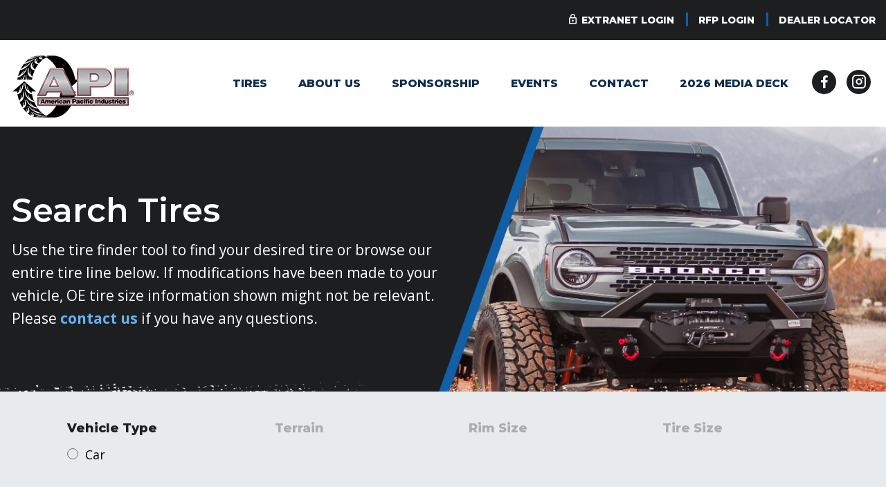

--- FILE ---
content_type: text/html; charset=UTF-8
request_url: https://apitire.com/size/215-50r17-xl/
body_size: 10956
content:
<!DOCTYPE html>
<!--[if IE 8 ]>    <html class="ie8 ie"> <![endif]-->
<!--[if IE 9 ]>    <html class="ie9 ie"> <![endif]-->
<!--[if (gt IE 9)|!(IE)]><!--> <html class=""> <!--<![endif]-->
<head>
	<meta charset="UTF-8">
	<meta http-equiv="Content-Type" content="text/html; charset=UTF-8" />
	<meta http-equiv="X-UA-Compatible" content="IE=edge,chrome=1">
	<meta name="viewport" content="width=device-width, initial-scale=1.0, shrink-to-fit=no" />
	<link rel="preconnect" href="https://fonts.googleapis.com">
	<link rel="preconnect" href="https://fonts.gstatic.com" crossorigin>
	<link href="https://fonts.googleapis.com/css2?family=Montserrat:wght@400;600;800&family=Open+Sans:wght@400;500;700&display=swap" rel="stylesheet">
	<meta name='robots' content='noindex, follow' />
	<style>img:is([sizes="auto" i], [sizes^="auto," i]) { contain-intrinsic-size: 3000px 1500px }</style>
	
	<!-- This site is optimized with the Yoast SEO plugin v26.1 - https://yoast.com/wordpress/plugins/seo/ -->
	<title>215/50R17 XL Archives | API Tires</title>
	<meta property="og:locale" content="en_US" />
	<meta property="og:type" content="article" />
	<meta property="og:title" content="215/50R17 XL Archives | API Tires" />
	<meta property="og:url" content="https://apitire.com/size/215-50r17-xl/" />
	<meta property="og:site_name" content="API Tires" />
	<meta name="twitter:card" content="summary_large_image" />
	<script type="application/ld+json" class="yoast-schema-graph">{"@context":"https://schema.org","@graph":[{"@type":"CollectionPage","@id":"https://apitire.com/size/215-50r17-xl/","url":"https://apitire.com/size/215-50r17-xl/","name":"215/50R17 XL Archives | API Tires","isPartOf":{"@id":"https://apitire.com/#website"},"primaryImageOfPage":{"@id":"https://apitire.com/size/215-50r17-xl/#primaryimage"},"image":{"@id":"https://apitire.com/size/215-50r17-xl/#primaryimage"},"thumbnailUrl":"https://apitire.com/wp-content/uploads/HPXSPORTAS-NEW.png","breadcrumb":{"@id":"https://apitire.com/size/215-50r17-xl/#breadcrumb"},"inLanguage":"en-US"},{"@type":"ImageObject","inLanguage":"en-US","@id":"https://apitire.com/size/215-50r17-xl/#primaryimage","url":"https://apitire.com/wp-content/uploads/HPXSPORTAS-NEW.png","contentUrl":"https://apitire.com/wp-content/uploads/HPXSPORTAS-NEW.png","width":395,"height":576},{"@type":"BreadcrumbList","@id":"https://apitire.com/size/215-50r17-xl/#breadcrumb","itemListElement":[{"@type":"ListItem","position":1,"name":"Home","item":"https://apitire.com/"},{"@type":"ListItem","position":2,"name":"215/50R17 XL"}]},{"@type":"WebSite","@id":"https://apitire.com/#website","url":"https://apitire.com/","name":"API Tires","description":"Proven Quality and Performance","potentialAction":[{"@type":"SearchAction","target":{"@type":"EntryPoint","urlTemplate":"https://apitire.com/?s={search_term_string}"},"query-input":{"@type":"PropertyValueSpecification","valueRequired":true,"valueName":"search_term_string"}}],"inLanguage":"en-US"}]}</script>
	<!-- / Yoast SEO plugin. -->


<link rel='stylesheet' id='custom-site-styles-css' href='https://apitire.com/wp-content/themes/API-Tires/style.css?ver=250908-180637' media='all' />
<link rel='stylesheet' id='wp-block-library-css' href='https://apitire.com/wp-includes/css/dist/block-library/style.min.css?ver=6.8.3' media='all' />
<style id='classic-theme-styles-inline-css' type='text/css'>
/*! This file is auto-generated */
.wp-block-button__link{color:#fff;background-color:#32373c;border-radius:9999px;box-shadow:none;text-decoration:none;padding:calc(.667em + 2px) calc(1.333em + 2px);font-size:1.125em}.wp-block-file__button{background:#32373c;color:#fff;text-decoration:none}
</style>
<style id='global-styles-inline-css' type='text/css'>
:root{--wp--preset--aspect-ratio--square: 1;--wp--preset--aspect-ratio--4-3: 4/3;--wp--preset--aspect-ratio--3-4: 3/4;--wp--preset--aspect-ratio--3-2: 3/2;--wp--preset--aspect-ratio--2-3: 2/3;--wp--preset--aspect-ratio--16-9: 16/9;--wp--preset--aspect-ratio--9-16: 9/16;--wp--preset--color--black: #000000;--wp--preset--color--cyan-bluish-gray: #abb8c3;--wp--preset--color--white: #ffffff;--wp--preset--color--pale-pink: #f78da7;--wp--preset--color--vivid-red: #cf2e2e;--wp--preset--color--luminous-vivid-orange: #ff6900;--wp--preset--color--luminous-vivid-amber: #fcb900;--wp--preset--color--light-green-cyan: #7bdcb5;--wp--preset--color--vivid-green-cyan: #00d084;--wp--preset--color--pale-cyan-blue: #8ed1fc;--wp--preset--color--vivid-cyan-blue: #0693e3;--wp--preset--color--vivid-purple: #9b51e0;--wp--preset--gradient--vivid-cyan-blue-to-vivid-purple: linear-gradient(135deg,rgba(6,147,227,1) 0%,rgb(155,81,224) 100%);--wp--preset--gradient--light-green-cyan-to-vivid-green-cyan: linear-gradient(135deg,rgb(122,220,180) 0%,rgb(0,208,130) 100%);--wp--preset--gradient--luminous-vivid-amber-to-luminous-vivid-orange: linear-gradient(135deg,rgba(252,185,0,1) 0%,rgba(255,105,0,1) 100%);--wp--preset--gradient--luminous-vivid-orange-to-vivid-red: linear-gradient(135deg,rgba(255,105,0,1) 0%,rgb(207,46,46) 100%);--wp--preset--gradient--very-light-gray-to-cyan-bluish-gray: linear-gradient(135deg,rgb(238,238,238) 0%,rgb(169,184,195) 100%);--wp--preset--gradient--cool-to-warm-spectrum: linear-gradient(135deg,rgb(74,234,220) 0%,rgb(151,120,209) 20%,rgb(207,42,186) 40%,rgb(238,44,130) 60%,rgb(251,105,98) 80%,rgb(254,248,76) 100%);--wp--preset--gradient--blush-light-purple: linear-gradient(135deg,rgb(255,206,236) 0%,rgb(152,150,240) 100%);--wp--preset--gradient--blush-bordeaux: linear-gradient(135deg,rgb(254,205,165) 0%,rgb(254,45,45) 50%,rgb(107,0,62) 100%);--wp--preset--gradient--luminous-dusk: linear-gradient(135deg,rgb(255,203,112) 0%,rgb(199,81,192) 50%,rgb(65,88,208) 100%);--wp--preset--gradient--pale-ocean: linear-gradient(135deg,rgb(255,245,203) 0%,rgb(182,227,212) 50%,rgb(51,167,181) 100%);--wp--preset--gradient--electric-grass: linear-gradient(135deg,rgb(202,248,128) 0%,rgb(113,206,126) 100%);--wp--preset--gradient--midnight: linear-gradient(135deg,rgb(2,3,129) 0%,rgb(40,116,252) 100%);--wp--preset--font-size--small: 13px;--wp--preset--font-size--medium: 20px;--wp--preset--font-size--large: 36px;--wp--preset--font-size--x-large: 42px;--wp--preset--spacing--20: 0.44rem;--wp--preset--spacing--30: 0.67rem;--wp--preset--spacing--40: 1rem;--wp--preset--spacing--50: 1.5rem;--wp--preset--spacing--60: 2.25rem;--wp--preset--spacing--70: 3.38rem;--wp--preset--spacing--80: 5.06rem;--wp--preset--shadow--natural: 6px 6px 9px rgba(0, 0, 0, 0.2);--wp--preset--shadow--deep: 12px 12px 50px rgba(0, 0, 0, 0.4);--wp--preset--shadow--sharp: 6px 6px 0px rgba(0, 0, 0, 0.2);--wp--preset--shadow--outlined: 6px 6px 0px -3px rgba(255, 255, 255, 1), 6px 6px rgba(0, 0, 0, 1);--wp--preset--shadow--crisp: 6px 6px 0px rgba(0, 0, 0, 1);}:where(.is-layout-flex){gap: 0.5em;}:where(.is-layout-grid){gap: 0.5em;}body .is-layout-flex{display: flex;}.is-layout-flex{flex-wrap: wrap;align-items: center;}.is-layout-flex > :is(*, div){margin: 0;}body .is-layout-grid{display: grid;}.is-layout-grid > :is(*, div){margin: 0;}:where(.wp-block-columns.is-layout-flex){gap: 2em;}:where(.wp-block-columns.is-layout-grid){gap: 2em;}:where(.wp-block-post-template.is-layout-flex){gap: 1.25em;}:where(.wp-block-post-template.is-layout-grid){gap: 1.25em;}.has-black-color{color: var(--wp--preset--color--black) !important;}.has-cyan-bluish-gray-color{color: var(--wp--preset--color--cyan-bluish-gray) !important;}.has-white-color{color: var(--wp--preset--color--white) !important;}.has-pale-pink-color{color: var(--wp--preset--color--pale-pink) !important;}.has-vivid-red-color{color: var(--wp--preset--color--vivid-red) !important;}.has-luminous-vivid-orange-color{color: var(--wp--preset--color--luminous-vivid-orange) !important;}.has-luminous-vivid-amber-color{color: var(--wp--preset--color--luminous-vivid-amber) !important;}.has-light-green-cyan-color{color: var(--wp--preset--color--light-green-cyan) !important;}.has-vivid-green-cyan-color{color: var(--wp--preset--color--vivid-green-cyan) !important;}.has-pale-cyan-blue-color{color: var(--wp--preset--color--pale-cyan-blue) !important;}.has-vivid-cyan-blue-color{color: var(--wp--preset--color--vivid-cyan-blue) !important;}.has-vivid-purple-color{color: var(--wp--preset--color--vivid-purple) !important;}.has-black-background-color{background-color: var(--wp--preset--color--black) !important;}.has-cyan-bluish-gray-background-color{background-color: var(--wp--preset--color--cyan-bluish-gray) !important;}.has-white-background-color{background-color: var(--wp--preset--color--white) !important;}.has-pale-pink-background-color{background-color: var(--wp--preset--color--pale-pink) !important;}.has-vivid-red-background-color{background-color: var(--wp--preset--color--vivid-red) !important;}.has-luminous-vivid-orange-background-color{background-color: var(--wp--preset--color--luminous-vivid-orange) !important;}.has-luminous-vivid-amber-background-color{background-color: var(--wp--preset--color--luminous-vivid-amber) !important;}.has-light-green-cyan-background-color{background-color: var(--wp--preset--color--light-green-cyan) !important;}.has-vivid-green-cyan-background-color{background-color: var(--wp--preset--color--vivid-green-cyan) !important;}.has-pale-cyan-blue-background-color{background-color: var(--wp--preset--color--pale-cyan-blue) !important;}.has-vivid-cyan-blue-background-color{background-color: var(--wp--preset--color--vivid-cyan-blue) !important;}.has-vivid-purple-background-color{background-color: var(--wp--preset--color--vivid-purple) !important;}.has-black-border-color{border-color: var(--wp--preset--color--black) !important;}.has-cyan-bluish-gray-border-color{border-color: var(--wp--preset--color--cyan-bluish-gray) !important;}.has-white-border-color{border-color: var(--wp--preset--color--white) !important;}.has-pale-pink-border-color{border-color: var(--wp--preset--color--pale-pink) !important;}.has-vivid-red-border-color{border-color: var(--wp--preset--color--vivid-red) !important;}.has-luminous-vivid-orange-border-color{border-color: var(--wp--preset--color--luminous-vivid-orange) !important;}.has-luminous-vivid-amber-border-color{border-color: var(--wp--preset--color--luminous-vivid-amber) !important;}.has-light-green-cyan-border-color{border-color: var(--wp--preset--color--light-green-cyan) !important;}.has-vivid-green-cyan-border-color{border-color: var(--wp--preset--color--vivid-green-cyan) !important;}.has-pale-cyan-blue-border-color{border-color: var(--wp--preset--color--pale-cyan-blue) !important;}.has-vivid-cyan-blue-border-color{border-color: var(--wp--preset--color--vivid-cyan-blue) !important;}.has-vivid-purple-border-color{border-color: var(--wp--preset--color--vivid-purple) !important;}.has-vivid-cyan-blue-to-vivid-purple-gradient-background{background: var(--wp--preset--gradient--vivid-cyan-blue-to-vivid-purple) !important;}.has-light-green-cyan-to-vivid-green-cyan-gradient-background{background: var(--wp--preset--gradient--light-green-cyan-to-vivid-green-cyan) !important;}.has-luminous-vivid-amber-to-luminous-vivid-orange-gradient-background{background: var(--wp--preset--gradient--luminous-vivid-amber-to-luminous-vivid-orange) !important;}.has-luminous-vivid-orange-to-vivid-red-gradient-background{background: var(--wp--preset--gradient--luminous-vivid-orange-to-vivid-red) !important;}.has-very-light-gray-to-cyan-bluish-gray-gradient-background{background: var(--wp--preset--gradient--very-light-gray-to-cyan-bluish-gray) !important;}.has-cool-to-warm-spectrum-gradient-background{background: var(--wp--preset--gradient--cool-to-warm-spectrum) !important;}.has-blush-light-purple-gradient-background{background: var(--wp--preset--gradient--blush-light-purple) !important;}.has-blush-bordeaux-gradient-background{background: var(--wp--preset--gradient--blush-bordeaux) !important;}.has-luminous-dusk-gradient-background{background: var(--wp--preset--gradient--luminous-dusk) !important;}.has-pale-ocean-gradient-background{background: var(--wp--preset--gradient--pale-ocean) !important;}.has-electric-grass-gradient-background{background: var(--wp--preset--gradient--electric-grass) !important;}.has-midnight-gradient-background{background: var(--wp--preset--gradient--midnight) !important;}.has-small-font-size{font-size: var(--wp--preset--font-size--small) !important;}.has-medium-font-size{font-size: var(--wp--preset--font-size--medium) !important;}.has-large-font-size{font-size: var(--wp--preset--font-size--large) !important;}.has-x-large-font-size{font-size: var(--wp--preset--font-size--x-large) !important;}
:where(.wp-block-post-template.is-layout-flex){gap: 1.25em;}:where(.wp-block-post-template.is-layout-grid){gap: 1.25em;}
:where(.wp-block-columns.is-layout-flex){gap: 2em;}:where(.wp-block-columns.is-layout-grid){gap: 2em;}
:root :where(.wp-block-pullquote){font-size: 1.5em;line-height: 1.6;}
</style>
<link rel='stylesheet' id='tablepress-default-css' href='https://apitire.com/wp-content/plugins/tablepress/css/build/default.css?ver=3.1.3' media='all' />
<script type="text/javascript" src="https://apitire.com/wp-includes/js/jquery/jquery.min.js?ver=3.7.1" id="jquery-core-js"></script>
<script type="text/javascript" src="https://apitire.com/wp-includes/js/jquery/jquery-migrate.min.js?ver=3.4.1" id="jquery-migrate-js"></script>
<link rel="https://api.w.org/" href="https://apitire.com/wp-json/" /><link rel="icon" href="https://apitire.com/wp-content/uploads/cropped-api-favicon-32x32.png" sizes="32x32" />
<link rel="icon" href="https://apitire.com/wp-content/uploads/cropped-api-favicon-192x192.png" sizes="192x192" />
<link rel="apple-touch-icon" href="https://apitire.com/wp-content/uploads/cropped-api-favicon-180x180.png" />
<meta name="msapplication-TileImage" content="https://apitire.com/wp-content/uploads/cropped-api-favicon-270x270.png" />
		<style type="text/css" id="wp-custom-css">
			.grid-container .tire-excerpt img{
	max-height: 200px;
}		</style>
		    <link rel="apple-touch-icon" sizes="180x180" href="https://apitire.com/wp-content/themes/API-Tires/img/favicons/apple-touch-icon.png">
    <link rel="icon" type="image/png" sizes="192x192"  href="https://apitire.com/wp-content/themes/API-Tires/img/favicons/android-chrome-192x192.png">
    <link rel="icon" type="image/png" sizes="32x32" href="https://apitire.com/wp-content/themes/API-Tires/img/favicons/favicon-32x32.png">
	<link rel="icon" type="image/png" sizes="16x16" href="https://apitire.com/wp-content/themes/API-Tires/img/favicons/favicon-16x16.png">
    <link rel="manifest" href="https://apitire.com/wp-content/themes/API-Tires/img/favicons/site.webmanifest">
    <link rel="mask-icon" href="https://apitire.com/wp-content/themes/API-Tires/img/favicons/safari-pinned-tab.svg" color="#b21f24">
    <meta name="msapplication-TileColor" content="#da532c">
    <meta name="msapplication-TileImage" content="https://apitire.com/wp-content/themes/API-Tires/img/favicons/mstile-150x150.png">
    <meta name="theme-color" content="#ffffff">

</head>
<body class="archive tax-size term-215-50r17-xl term-293 wp-theme-API-Tires">
	<a class="skip-link screen-reader-text" href="#main">Skip to content</a>
	<header>
		<div id="top-bar" class="text-right">
			<div class="container">
				<nav id="top-bar-navigation">
	            	<ul id="menu-top-bar-navigation"><li id="menu-item-5473" class="extranet-login menu-item menu-item-type-custom menu-item-object-custom menu-item-5473"><a target="_blank" href="https://extranet2.apitire.net/fmi/webd/Online%20Orders?homeurl=http://www.apitire.com">Extranet Login</a></li>
<li id="menu-item-5474" class="menu-item menu-item-type-custom menu-item-object-custom menu-item-5474"><a target="_blank" href="https://extranet2.apitire.net/fmi/webd/API?homeurl=http://www.apitire.com">RFP Login</a></li>
<li id="menu-item-5640" class="menu-item menu-item-type-post_type menu-item-object-page menu-item-5640"><a href="https://apitire.com/dealer-locator/">Dealer Locator</a></li>
</ul>	        	</nav>
	        </div>
		</div>
		<div id="main-header">
			 <div class="grid-container">
	            <div class="grid-x">
	                <div id="site-logo" class="cell small-7 medium-2">
	                    <div class="image-container margin-bottom-2">
	                    		                       <a href="/"><img src="/wp-content/uploads/api-tire-logo.jpg" alt="API Tire Logo" /></a>
	                    </div>
	                </div>
                	<div class="cell medium-9">
	                    <nav id="site-navigation" class="text-right">
                        	<ul id="menu-primary-navigation"><li id="menu-item-5468" class="menu-item menu-item-type-custom menu-item-object-custom menu-item-5468"><a href="/tires/">Tires</a></li>
<li id="menu-item-6521" class="menu-item menu-item-type-custom menu-item-object-custom menu-item-6521"><a href="/about-us/">About Us</a></li>
<li id="menu-item-6522" class="menu-item menu-item-type-custom menu-item-object-custom menu-item-6522"><a href="/sponsorship/">Sponsorship</a></li>
<li id="menu-item-6523" class="menu-item menu-item-type-custom menu-item-object-custom menu-item-6523"><a href="/events/">Events</a></li>
<li id="menu-item-6524" class="menu-item menu-item-type-custom menu-item-object-custom menu-item-6524"><a href="/contact/">Contact</a></li>
<li id="menu-item-7313" class="menu-item menu-item-type-custom menu-item-object-custom menu-item-7313"><a href="https://apitire.com/wp-content/uploads/2026_XCOMP_MEDIA_DECK_V1_WEB.pdf">2026 MEDIA DECK</a></li>
</ul>                    	</nav>
	                </div>
                	<div class="cell header-social text-right small-3 medium-1">
                		<a href="https://www.facebook.com/gladiatortires/">
                			<svg xmlns="http://www.w3.org/2000/svg" width="35" height="35" viewBox="0 0 35 35">
							  <g id="Group_669" data-name="Group 669" transform="translate(-1601 -106)">
							    <circle id="Ellipse_2" data-name="Ellipse 2" cx="17.5" cy="17.5" r="17.5" transform="translate(1601 106)" fill="#1d1e20"/>
							    <path id="Icon_awesome-facebook-f" data-name="Icon awesome-facebook-f" d="M10.77,10.3l.508-3.312H8.1V4.833a1.656,1.656,0,0,1,1.867-1.79h1.445V.224A17.621,17.621,0,0,0,8.847,0C6.23,0,4.519,1.586,4.519,4.458V6.983H1.609V10.3h2.91V18.3H8.1V10.3Z" transform="translate(1612.391 114)" fill="#fff"/>
							  </g>
							</svg>
						</a>
                		<a href="https://www.instagram.com/xcomp_tires/">
							<svg xmlns="http://www.w3.org/2000/svg" width="35" height="35" viewBox="0 0 35 35">
							  <g id="Group_670" data-name="Group 670" transform="translate(-1646 -106)">
							    <circle id="Ellipse_1" data-name="Ellipse 1" cx="17.5" cy="17.5" r="17.5" transform="translate(1646 106)" fill="#1d1e20"/>
							    <g id="Icon_feather-instagram" data-name="Icon feather-instagram" transform="translate(1652 111)">
							      <path id="Path_2013" data-name="Path 2013" d="M7.5,3h9A4.5,4.5,0,0,1,21,7.5v9A4.5,4.5,0,0,1,16.5,21h-9A4.5,4.5,0,0,1,3,16.5v-9A4.5,4.5,0,0,1,7.5,3Z" fill="none" stroke="#fff" stroke-linecap="round" stroke-linejoin="round" stroke-width="2"/>
							      <path id="Path_2014" data-name="Path 2014" d="M19.226,15.007a3.6,3.6,0,1,1-3.033-3.033,3.6,3.6,0,0,1,3.033,3.033Z" transform="translate(-3.626 -3.574)" fill="none" stroke="#fff" stroke-linecap="round" stroke-linejoin="round" stroke-width="2"/>
							      <path id="Path_2015" data-name="Path 2015" d="M26.25,9.75h0" transform="translate(-9.3 -2.7)" fill="none" stroke="#fff" stroke-linecap="round" stroke-linejoin="round" stroke-width="2"/>
							    </g>
							  </g>
							</svg>
						</a>
	                </div>
	                <div id="mobile-menu-button" class="cell text-right small-2">
		                <div id="menu-icon">
							<span></span>
						</div>
	                </div>
	            </div>
	        </div>
		</div>
	</header>
	<main id="main" class="main">
    <div id="mantle">
        <div id="background-image">
            <img src="https://apitire.com/wp-content/uploads/20221228141442_IMG_0094.jpg" alt="" />
        </div>
        <div class="container">
            <div class="grid-container">
                <div class="grid-x">
                    <div class="mantle-content cell medium-6">
                        <h1>Search Tires</h1>
                        <p>Use the tire finder tool to find your desired tire or browse our entire tire line below. If modifications have been made to your vehicle, OE tire size information shown might not be relevant. Please <a style="color: #69b1f3;" href="/contact/"><strong>contact us</strong></a> if you have any questions.</p>
                    </div>
                </div>
            </div>
        </div>
    </div>
	<div class="container filter-bar pad-section-bottom">
            <div class="filters">
                <div class="grid-x grid-padding-x">

                    <div id="col-type" class="cell small-3 col-filter">
                        <div class="filter-header">Vehicle Type</div>
                         <ul id="filter-type" class="filter-list">
                                                            <li><a href="#" data-slug="vehicle-type-atv">ATV &amp; UTV</a></li>
                                                            <li><a href="#" data-slug="vehicle-type-car">Car</a></li>
                                                            <li><a href="#" data-slug="vehicle-type-commercial">Commercial</a></li>
                                                            <li><a href="#" data-slug="vehicle-type-golf-cart">Golf Cart</a></li>
                                                            <li><a href="#" data-slug="vehicle-type-light-truck">Light Truck</a></li>
                                                            <li><a href="#" data-slug="vehicle-type-trailer">Trailer</a></li>
                            
                        </ul>
                    </div>
                    <div id="col-feature" class="cell small-3 inactive col-filter">
                        <div class="filter-header">Terrain</div>
                         <ul id="filter-feature" class="filter-list">
                                                            <li><a href="#" data-slug="feature-fuel-efficient">Fuel Efficient</a></li>
                                                            <li><a href="#" data-slug="feature-golf-cart">Golf Cart</a></li>
                                                            <li><a href="#" data-slug="feature-highway">Highway</a></li>
                                                            <li><a href="#" data-slug="feature-line-haul">Line Haul</a></li>
                                                            <li><a href="#" data-slug="feature-off-road">Off Road</a></li>
                                                            <li><a href="#" data-slug="feature-performance">Performance</a></li>
                                                            <li><a href="#" data-slug="feature-regional">Regional</a></li>
                                                            <li><a href="#" data-slug="feature-snow">Snow</a></li>
                                                            <li><a href="#" data-slug="feature-track">Track</a></li>
                                                            <li><a href="#" data-slug="feature-work-construction">Work (Construction)</a></li>
                                                    </ul>
                    </div>
                    <div id="col-rim" class="cell small-3 inactive col-filter">
                        <div class="filter-header">Rim Size</div>
                        <ul id="filter-rim" class="filter-list">
                                                            <li><a href="#" data-slug="rim-size-361">10</a></li>
                                                            <li><a href="#" data-slug="rim-size-362">12</a></li>
                                                            <li><a href="#" data-slug="rim-size-232">13</a></li>
                                                            <li><a href="#" data-slug="rim-size-61">14</a></li>
                                                            <li><a href="#" data-slug="rim-size-240">14-5</a></li>
                                                            <li><a href="#" data-slug="rim-size-62">15</a></li>
                                                            <li><a href="#" data-slug="rim-size-63">16</a></li>
                                                            <li><a href="#" data-slug="rim-size-64">17</a></li>
                                                            <li><a href="#" data-slug="rim-size-162">17-5</a></li>
                                                            <li><a href="#" data-slug="rim-size-65">18</a></li>
                                                            <li><a href="#" data-slug="rim-size-66">19</a></li>
                                                            <li><a href="#" data-slug="rim-size-144">19-5</a></li>
                                                            <li><a href="#" data-slug="rim-size-67">20</a></li>
                                                            <li><a href="#" data-slug="rim-size-68">21</a></li>
                                                            <li><a href="#" data-slug="rim-size-69">22</a></li>
                                                            <li><a href="#" data-slug="rim-size-142">22-5</a></li>
                                                            <li><a href="#" data-slug="rim-size-74">24</a></li>
                                                            <li><a href="#" data-slug="rim-size-143">24-5</a></li>
                                                            <li><a href="#" data-slug="rim-size-145">25-5</a></li>
                                                            <li><a href="#" data-slug="rim-size-75">26</a></li>
                                                            <li><a href="#" data-slug="rim-size-360">8</a></li>
                                                    </ul>
                    </div>
                    <div id="col-size" class="cell small-3 inactive col-filter">
                        <div class="filter-header">Tire Size</div>
                        <ul id="filter-size" class="filter-list">
                                                            <li><a href="#" data-slug="size-11r22-5">11R22.5</a></li>
                                                            <li><a href="#" data-slug="size-11r24-5">11R24.5</a></li>
                                                            <li><a href="#" data-slug="size-12r22-5">12R22.5</a></li>
                                                            <li><a href="#" data-slug="size-12r24-5">12R24.5</a></li>
                                                            <li><a href="#" data-slug="size-175-65r14">175/65R14</a></li>
                                                            <li><a href="#" data-slug="size-175-70r13">175/70R13</a></li>
                                                            <li><a href="#" data-slug="size-185-60r15">185/60R15</a></li>
                                                            <li><a href="#" data-slug="size-185-60r15-xl">185/60R15 XL</a></li>
                                                            <li><a href="#" data-slug="size-185-60r15c">185/60R15C</a></li>
                                                            <li><a href="#" data-slug="size-185-65r14">185/65R14</a></li>
                                                            <li><a href="#" data-slug="size-185-65r15">185/65R15</a></li>
                                                            <li><a href="#" data-slug="size-185-70r14">185/70R14</a></li>
                                                            <li><a href="#" data-slug="size-18x8-50-8">18X8.50-8</a></li>
                                                            <li><a href="#" data-slug="size-18x9-50-8">18X9.50-8</a></li>
                                                            <li><a href="#" data-slug="size-18x9-5r10">18X9.5R10</a></li>
                                                            <li><a href="#" data-slug="size-195-60r15">195/60R15</a></li>
                                                            <li><a href="#" data-slug="size-195-65r15">195/65R15</a></li>
                                                            <li><a href="#" data-slug="size-195-70r14">195/70R14</a></li>
                                                            <li><a href="#" data-slug="size-195-75r16c">195/75R16C</a></li>
                                                            <li><a href="#" data-slug="size-205-35r12">205/35R12</a></li>
                                                            <li><a href="#" data-slug="size-205-35r14">205/35R14</a></li>
                                                            <li><a href="#" data-slug="size-205-40zr17-xl">205/40ZR17 XL</a></li>
                                                            <li><a href="#" data-slug="size-205-45zr17">205/45ZR17</a></li>
                                                            <li><a href="#" data-slug="size-205-50r10">205/50R10</a></li>
                                                            <li><a href="#" data-slug="size-205-50r15">205/50R15</a></li>
                                                            <li><a href="#" data-slug="size-205-50zr17-xl">205/50ZR17 XL</a></li>
                                                            <li><a href="#" data-slug="size-205-55r16">205/55R16</a></li>
                                                            <li><a href="#" data-slug="size-205-55zr16">205/55ZR16</a></li>
                                                            <li><a href="#" data-slug="size-205-60r15">205/60R15</a></li>
                                                            <li><a href="#" data-slug="size-205-60r16">205/60R16</a></li>
                                                            <li><a href="#" data-slug="size-205-65r10">205/65R10</a></li>
                                                            <li><a href="#" data-slug="size-205-65r15">205/65R15</a></li>
                                                            <li><a href="#" data-slug="size-205-65r16">205/65R16</a></li>
                                                            <li><a href="#" data-slug="size-205-70r15">205/70R15</a></li>
                                                            <li><a href="#" data-slug="size-205-75r16c">205/75R16C</a></li>
                                                            <li><a href="#" data-slug="size-20x10-10">20X10-10</a></li>
                                                            <li><a href="#" data-slug="size-20x10-8">20X10-8</a></li>
                                                            <li><a href="#" data-slug="size-20x10r10">20X10R10</a></li>
                                                            <li><a href="#" data-slug="size-20x10r12">20X10R12</a></li>
                                                            <li><a href="#" data-slug="size-20x8-5r14">20X8.5R14</a></li>
                                                            <li><a href="#" data-slug="size-215-35r14">215/35R14</a></li>
                                                            <li><a href="#" data-slug="size-215-35zr18-xl">215/35ZR18 XL</a></li>
                                                            <li><a href="#" data-slug="size-215-40r12">215/40R12</a></li>
                                                            <li><a href="#" data-slug="size-215-40r18-xl">215/40R18 XL</a></li>
                                                            <li><a href="#" data-slug="size-215-40zr17-xl">215/40ZR17 XL</a></li>
                                                            <li><a href="#" data-slug="size-215-45zr17-xl">215/45ZR17 XL</a></li>
                                                            <li><a href="#" data-slug="size-215-50r12">215/50R12</a></li>
                                                            <li><a href="#" data-slug="size-215-50r14">215/50R14</a></li>
                                                            <li><a href="#" data-slug="size-215-50r17-xl">215/50R17 XL</a></li>
                                                            <li><a href="#" data-slug="size-215-50zr17-xl">215/50ZR17 XL</a></li>
                                                            <li><a href="#" data-slug="size-215-55zr16">215/55ZR16</a></li>
                                                            <li><a href="#" data-slug="size-215-55zr16-xl">215/55ZR16 XL</a></li>
                                                            <li><a href="#" data-slug="size-215-55zr17-xl">215/55ZR17 XL</a></li>
                                                            <li><a href="#" data-slug="size-215-60r16">215/60R16</a></li>
                                                            <li><a href="#" data-slug="size-215-65r17-2">215/60R17</a></li>
                                                            <li><a href="#" data-slug="size-215-65r16">215/65R16</a></li>
                                                            <li><a href="#" data-slug="size-215-65r17">215/65R17</a></li>
                                                            <li><a href="#" data-slug="size-215-70r15">215/70R15</a></li>
                                                            <li><a href="#" data-slug="size-215-70r16">215/70R16</a></li>
                                                            <li><a href="#" data-slug="size-215-75r17-5">215/75R17.5</a></li>
                                                            <li><a href="#" data-slug="size-225-30zr20-xl">225/30ZR20 XL</a></li>
                                                            <li><a href="#" data-slug="size-225-35zr19-xl">225/35ZR19 XL</a></li>
                                                            <li><a href="#" data-slug="size-225-35zr20-xl">225/35ZR20 XL</a></li>
                                                            <li><a href="#" data-slug="size-225-40zr18-xl">225/40ZR18 XL</a></li>
                                                            <li><a href="#" data-slug="size-225-40zr19-xl">225/40ZR19 XL</a></li>
                                                            <li><a href="#" data-slug="size-225-45zr17-xl">225/45ZR17 XL</a></li>
                                                            <li><a href="#" data-slug="size-225-45zr18-xl">225/45ZR18 XL</a></li>
                                                            <li><a href="#" data-slug="size-225-45zr19-xl">225/45ZR19 XL</a></li>
                                                            <li><a href="#" data-slug="size-225-50r17-xl">225/50R17 XL</a></li>
                                                            <li><a href="#" data-slug="size-225-50zr17-xl">225/50ZR17 XL</a></li>
                                                            <li><a href="#" data-slug="size-225-50zr18">225/50ZR18</a></li>
                                                            <li><a href="#" data-slug="size-225-50zr18-sl">225/50ZR18 SL</a></li>
                                                            <li><a href="#" data-slug="size-225-55r17-xl">225/55R17 XL</a></li>
                                                            <li><a href="#" data-slug="size-225-55r19-sl">225/55R19 SL</a></li>
                                                            <li><a href="#" data-slug="size-225-55zr19">225/55ZR19</a></li>
                                                            <li><a href="#" data-slug="size-225-60r16">225/60R16</a></li>
                                                            <li><a href="#" data-slug="size-225-60r17">225/60R17</a></li>
                                                            <li><a href="#" data-slug="size-225-60r18">225/60R18</a></li>
                                                            <li><a href="#" data-slug="size-225-65r16">225/65R16</a></li>
                                                            <li><a href="#" data-slug="size-225-65r17">225/65R17</a></li>
                                                            <li><a href="#" data-slug="size-225-70r19-5">225/70R19.5</a></li>
                                                            <li><a href="#" data-slug="size-225-75r16c">225/75R16C</a></li>
                                                            <li><a href="#" data-slug="size-22x11r12">22X11R12</a></li>
                                                            <li><a href="#" data-slug="size-235-30zr22-xl">235/30ZR22 XL</a></li>
                                                            <li><a href="#" data-slug="size-235-35zr19-xl">235/35ZR19 XL</a></li>
                                                            <li><a href="#" data-slug="size-235-35zr20-sl">235/35ZR20 SL</a></li>
                                                            <li><a href="#" data-slug="size-235-35zr20-xl">235/35ZR20 XL</a></li>
                                                            <li><a href="#" data-slug="size-235-40zr18-xl">235/40ZR18 XL</a></li>
                                                            <li><a href="#" data-slug="size-235-40zr19-xl">235/40ZR19 XL</a></li>
                                                            <li><a href="#" data-slug="size-235-45zr17-xl">235/45ZR17 XL</a></li>
                                                            <li><a href="#" data-slug="size-235-45zr18-xl">235/45ZR18 XL</a></li>
                                                            <li><a href="#" data-slug="size-235-50zr17">235/50ZR17</a></li>
                                                            <li><a href="#" data-slug="size-235-50zr18-xl">235/50ZR18 XL</a></li>
                                                            <li><a href="#" data-slug="size-235-50zr19">235/50ZR19</a></li>
                                                            <li><a href="#" data-slug="size-235-55r17-xl">235/55R17 XL</a></li>
                                                            <li><a href="#" data-slug="size-235-55zr17">235/55ZR17</a></li>
                                                            <li><a href="#" data-slug="size-235-55zr18-xl">235/55ZR18 XL</a></li>
                                                            <li><a href="#" data-slug="size-235-55zr20">235/55ZR20</a></li>
                                                            <li><a href="#" data-slug="size-235-60r18-xl">235/60R18 XL</a></li>
                                                            <li><a href="#" data-slug="size-235-65r16c">235/65R16C</a></li>
                                                            <li><a href="#" data-slug="size-235-65r17">235/65R17</a></li>
                                                            <li><a href="#" data-slug="size-235-65r17-xl">235/65R17 XL</a></li>
                                                            <li><a href="#" data-slug="size-235-70r16">235/70R16</a></li>
                                                            <li><a href="#" data-slug="size-235-75r17-5">235/75R17.5</a></li>
                                                            <li><a href="#" data-slug="size-23x10r12">23X10R12</a></li>
                                                            <li><a href="#" data-slug="size-23x10r14">23X10R14</a></li>
                                                            <li><a href="#" data-slug="size-23x10r15">23X10R15</a></li>
                                                            <li><a href="#" data-slug="size-245-30zr20-90y-xl">245/30ZR20 90Y XL</a></li>
                                                            <li><a href="#" data-slug="size-245-30zr22-xl">245/30ZR22 XL</a></li>
                                                            <li><a href="#" data-slug="size-245-35zr19-93y-xl">245/35ZR19 93Y XL</a></li>
                                                            <li><a href="#" data-slug="size-245-35zr19-xl">245/35ZR19 XL</a></li>
                                                            <li><a href="#" data-slug="size-245-35zr20-95y-xl">245/35ZR20 95Y XL</a></li>
                                                            <li><a href="#" data-slug="size-245-35zr20-xl">245/35ZR20 XL</a></li>
                                                            <li><a href="#" data-slug="size-245-35zr21-xl">245/35ZR21 XL</a></li>
                                                            <li><a href="#" data-slug="size-245-40zr17-xl">245/40ZR17 XL</a></li>
                                                            <li><a href="#" data-slug="size-245-40zr18-xl">245/40ZR18 XL</a></li>
                                                            <li><a href="#" data-slug="size-245-40zr19-xl">245/40ZR19 XL</a></li>
                                                            <li><a href="#" data-slug="size-245-40zr20-xl">245/40ZR20 XL</a></li>
                                                            <li><a href="#" data-slug="size-245-45zr18-xl">245/45ZR18 XL</a></li>
                                                            <li><a href="#" data-slug="size-245-45zr19-xl">245/45ZR19 XL</a></li>
                                                            <li><a href="#" data-slug="size-245-45zr20">245/45ZR20</a></li>
                                                            <li><a href="#" data-slug="size-245-45zr20-sl">245/45ZR20 SL</a></li>
                                                            <li><a href="#" data-slug="size-245-50r20-sl">245/50R20 SL</a></li>
                                                            <li><a href="#" data-slug="size-245-50zr20">245/50ZR20</a></li>
                                                            <li><a href="#" data-slug="size-245-60r18">245/60R18</a></li>
                                                            <li><a href="#" data-slug="size-245-65r17">245/65R17</a></li>
                                                            <li><a href="#" data-slug="size-245-70r16">245/70R16</a></li>
                                                            <li><a href="#" data-slug="size-245-70r16-xl">245/70R16 XL</a></li>
                                                            <li><a href="#" data-slug="size-245-70r17">245/70R17</a></li>
                                                            <li><a href="#" data-slug="size-245-70r17-5">245/70R17.5</a></li>
                                                            <li><a href="#" data-slug="size-245-70r19-5">245/70R19.5</a></li>
                                                            <li><a href="#" data-slug="size-245-75r16">245/75R16</a></li>
                                                            <li><a href="#" data-slug="size-255-30zr20-92y-xl">255/30ZR20 92Y XL</a></li>
                                                            <li><a href="#" data-slug="size-255-30zr22-xl">255/30ZR22 XL</a></li>
                                                            <li><a href="#" data-slug="size-255-30zr24-xl">255/30ZR24 XL</a></li>
                                                            <li><a href="#" data-slug="size-255-35zr18-xl">255/35ZR18 XL</a></li>
                                                            <li><a href="#" data-slug="size-255-35zr19-xl">255/35ZR19 XL</a></li>
                                                            <li><a href="#" data-slug="size-255-35zr20-xl">255/35ZR20 XL</a></li>
                                                            <li><a href="#" data-slug="size-255-40zr19">255/40ZR19</a></li>
                                                            <li><a href="#" data-slug="size-255-45zr18-xl">255/45ZR18 XL</a></li>
                                                            <li><a href="#" data-slug="size-255-45zr19-xl">255/45ZR19 XL</a></li>
                                                            <li><a href="#" data-slug="size-255-45zr20-xl">255/45ZR20 XL</a></li>
                                                            <li><a href="#" data-slug="size-255-50r20-xl">255/50R20 XL</a></li>
                                                            <li><a href="#" data-slug="size-255-55r18-xl">255/55R18 XL</a></li>
                                                            <li><a href="#" data-slug="size-255-55zr19">255/55ZR19</a></li>
                                                            <li><a href="#" data-slug="size-255-65r18">255/65R18</a></li>
                                                            <li><a href="#" data-slug="size-255-70r16">255/70R16</a></li>
                                                            <li><a href="#" data-slug="size-255-70r22-5">255/70R22.5</a></li>
                                                            <li><a href="#" data-slug="size-265-30zr19-xl">265/30ZR19 XL</a></li>
                                                            <li><a href="#" data-slug="size-265-30zr22-xl">265/30ZR22 XL</a></li>
                                                            <li><a href="#" data-slug="size-265-35zr20-99y-xl">265/35ZR20 99Y XL</a></li>
                                                            <li><a href="#" data-slug="size-265-35zr21-101y-xl">265/35ZR21 101Y XL</a></li>
                                                            <li><a href="#" data-slug="size-265-35zr21-xl">265/35ZR21 XL</a></li>
                                                            <li><a href="#" data-slug="size-265-35zr22-xl">265/35ZR22 XL</a></li>
                                                            <li><a href="#" data-slug="size-265-40r22-xl">265/40R22 XL</a></li>
                                                            <li><a href="#" data-slug="size-265-45zr20-xl">265/45ZR20 XL</a></li>
                                                            <li><a href="#" data-slug="size-265-50r20-xl">265/50R20 XL</a></li>
                                                            <li><a href="#" data-slug="size-265-60r18">265/60R18</a></li>
                                                            <li><a href="#" data-slug="size-265-65r18">265/65R18</a></li>
                                                            <li><a href="#" data-slug="size-265-70r16">265/70R16</a></li>
                                                            <li><a href="#" data-slug="size-265-70r17">265/70R17</a></li>
                                                            <li><a href="#" data-slug="size-265-70r18">265/70R18</a></li>
                                                            <li><a href="#" data-slug="size-265-70r19-5">265/70R19.5</a></li>
                                                            <li><a href="#" data-slug="size-275-25zr24-xl">275/25ZR24 XL</a></li>
                                                            <li><a href="#" data-slug="size-275-25zr26-xl">275/25ZR26 XL</a></li>
                                                            <li><a href="#" data-slug="size-275-30zr19-xl">275/30ZR19 XL</a></li>
                                                            <li><a href="#" data-slug="size-275-30zr20-xl">275/30ZR20 XL</a></li>
                                                            <li><a href="#" data-slug="size-275-35zr18-sl">275/35ZR18 SL</a></li>
                                                            <li><a href="#" data-slug="size-275-35zr19-xl">275/35ZR19 XL</a></li>
                                                            <li><a href="#" data-slug="size-275-35zr20-102y-xl">275/35ZR20 102Y XL</a></li>
                                                            <li><a href="#" data-slug="size-275-35zr20-xl">275/35ZR20 XL</a></li>
                                                            <li><a href="#" data-slug="size-275-40zr20-xl">275/40ZR20 XL</a></li>
                                                            <li><a href="#" data-slug="size-275-45r20-xl">275/45R20 XL</a></li>
                                                            <li><a href="#" data-slug="size-275-55r20-xl">275/55R20 XL</a></li>
                                                            <li><a href="#" data-slug="size-275-60r20">275/60R20</a></li>
                                                            <li><a href="#" data-slug="size-275-65r18">275/65R18</a></li>
                                                            <li><a href="#" data-slug="size-275-70r22-5">275/70R22.5</a></li>
                                                            <li><a href="#" data-slug="size-285-25zr20-xl">285/25ZR20 XL</a></li>
                                                            <li><a href="#" data-slug="size-285-30zr20-xl">285/30ZR20 XL</a></li>
                                                            <li><a href="#" data-slug="size-285-35zr22-xl">285/35ZR22 XL</a></li>
                                                            <li><a href="#" data-slug="size-285-45zr22-xl">285/45ZR22 XL</a></li>
                                                            <li><a href="#" data-slug="size-285-75r24-5">285/75R24.5</a></li>
                                                            <li><a href="#" data-slug="size-28x10r14">28X10R14</a></li>
                                                            <li><a href="#" data-slug="size-295-30zr26-xl">295/30ZR26 XL</a></li>
                                                            <li><a href="#" data-slug="size-295-35r24-xl">295/35R24 XL</a></li>
                                                            <li><a href="#" data-slug="size-295-35zr19-104y-xl">295/35ZR19 104Y XL</a></li>
                                                            <li><a href="#" data-slug="size-295-75r22-5">295/75R22.5</a></li>
                                                            <li><a href="#" data-slug="size-305-30r26-xl">305/30R26 XL</a></li>
                                                            <li><a href="#" data-slug="size-305-30zr20-103y-xl">305/30ZR20 103Y XL</a></li>
                                                            <li><a href="#" data-slug="size-305-30zr21-104y-xl">305/30ZR21 104Y XL</a></li>
                                                            <li><a href="#" data-slug="size-305-35r24-xl">305/35R24 XL</a></li>
                                                            <li><a href="#" data-slug="size-305-35zr19-104y-sl">305/35ZR19 104Y SL</a></li>
                                                            <li><a href="#" data-slug="size-305-35zr20-xl">305/35ZR20 XL</a></li>
                                                            <li><a href="#" data-slug="size-305-40zr22-xl">305/40ZR22 XL</a></li>
                                                            <li><a href="#" data-slug="size-305-45r22-xl">305/45R22 XL</a></li>
                                                            <li><a href="#" data-slug="size-305-75r24-5">305/75R24.5</a></li>
                                                            <li><a href="#" data-slug="size-30x10r14">30X10R14</a></li>
                                                            <li><a href="#" data-slug="size-315-30zr19-100y-sl">315/30ZR19 100Y SL</a></li>
                                                            <li><a href="#" data-slug="size-315-35zr20-110y-xl">315/35ZR20 110Y XL</a></li>
                                                            <li><a href="#" data-slug="size-315-35zr20-xl">315/35ZR20 XL</a></li>
                                                            <li><a href="#" data-slug="size-315-80r22-5">315/80R22.5</a></li>
                                                            <li><a href="#" data-slug="size-31x10-50r15lt">31X10.50R15LT</a></li>
                                                            <li><a href="#" data-slug="size-325-25zr21-102-xl">325/25ZR21 102 XL</a></li>
                                                            <li><a href="#" data-slug="size-325-30zr21-108y-xl">325/30ZR21 108Y XL</a></li>
                                                            <li><a href="#" data-slug="size-32x10r14">32X10R14</a></li>
                                                            <li><a href="#" data-slug="size-32x10r15">32X10R15</a></li>
                                                            <li><a href="#" data-slug="size-33x11-50r20lt">33X11.50R20LT</a></li>
                                                            <li><a href="#" data-slug="size-33x12-50r15">33X12.50R15</a></li>
                                                            <li><a href="#" data-slug="size-33x12-50r15lt">33X12.50R15LT</a></li>
                                                            <li><a href="#" data-slug="size-33x12-50r17lt">33X12.50R17LT</a></li>
                                                            <li><a href="#" data-slug="size-33x12-50r18lt">33X12.50R18LT</a></li>
                                                            <li><a href="#" data-slug="size-33x12-50r20lt">33X12.50R20LT</a></li>
                                                            <li><a href="#" data-slug="size-33x12-50r22lt">33X12.50R22LT</a></li>
                                                            <li><a href="#" data-slug="size-33x12-50r24">33X12.50R24</a></li>
                                                            <li><a href="#" data-slug="size-345-30zr20-106y-sl">345/30ZR20 106Y SL</a></li>
                                                            <li><a href="#" data-slug="size-355-25zr21-107y-xl">355/25ZR21 107Y XL</a></li>
                                                            <li><a href="#" data-slug="size-35x10r15">35X10R15</a></li>
                                                            <li><a href="#" data-slug="size-35x12-50r15lt">35X12.50R15LT</a></li>
                                                            <li><a href="#" data-slug="size-35x12-50r17lt">35X12.50R17LT</a></li>
                                                            <li><a href="#" data-slug="size-35x12-50r18lt">35X12.50R18LT</a></li>
                                                            <li><a href="#" data-slug="size-35x12-50r20lt">35X12.50R20LT</a></li>
                                                            <li><a href="#" data-slug="size-35x12-50r22lt">35X12.50R22LT</a></li>
                                                            <li><a href="#" data-slug="size-35x12-50r24lt">35X12.50R24LT</a></li>
                                                            <li><a href="#" data-slug="size-37x12-50r17lt">37X12.50R17LT</a></li>
                                                            <li><a href="#" data-slug="size-37x12-50r20lt">37X12.50R20LT</a></li>
                                                            <li><a href="#" data-slug="size-37x13-50r17lt">37X13.50R17LT</a></li>
                                                            <li><a href="#" data-slug="size-37x13-50r20lt">37X13.50R20LT</a></li>
                                                            <li><a href="#" data-slug="size-37x13-50r22lt">37X13.50R22LT</a></li>
                                                            <li><a href="#" data-slug="size-37x13-50r24lt">37X13.50R24LT</a></li>
                                                            <li><a href="#" data-slug="size-37x13-50r26lt">37X13.50R26LT</a></li>
                                                            <li><a href="#" data-slug="size-385-65r22-5">385/65R22.5</a></li>
                                                            <li><a href="#" data-slug="size-40x13-50r17lt">40X13.50R17LT</a></li>
                                                            <li><a href="#" data-slug="size-40x13-50r20lt">40X13.50R20LT</a></li>
                                                            <li><a href="#" data-slug="size-40x15-50r20">40X15.50R20</a></li>
                                                            <li><a href="#" data-slug="size-40x15-50r22">40X15.50R22</a></li>
                                                            <li><a href="#" data-slug="size-42x14-50r17lt">42X14.50R17LT</a></li>
                                                            <li><a href="#" data-slug="size-8r19-5">8R19.5</a></li>
                                                            <li><a href="#" data-slug="size-at33x10r15">AT33X10R15</a></li>
                                                            <li><a href="#" data-slug="size-at33x9-5r15">AT33X9.5R15</a></li>
                                                            <li><a href="#" data-slug="size-at35x10r15">AT35X10R15</a></li>
                                                            <li><a href="#" data-slug="size-lt215-85r16">LT215/85R16</a></li>
                                                            <li><a href="#" data-slug="size-lt225-75r16">LT225/75R16</a></li>
                                                            <li><a href="#" data-slug="size-lt235-75r15">LT235/75R15</a></li>
                                                            <li><a href="#" data-slug="size-lt235-80r17">LT235/80R17</a></li>
                                                            <li><a href="#" data-slug="size-lt235-85r16">LT235/85R16</a></li>
                                                            <li><a href="#" data-slug="size-lt245-70r17">LT245/70R17</a></li>
                                                            <li><a href="#" data-slug="size-lt245-75r16">LT245/75R16</a></li>
                                                            <li><a href="#" data-slug="size-lt245-75r17">LT245/75R17</a></li>
                                                            <li><a href="#" data-slug="size-lt265-60r20">LT265/60R20</a></li>
                                                            <li><a href="#" data-slug="size-lt265-70r17">LT265/70R17</a></li>
                                                            <li><a href="#" data-slug="size-lt265-70r18">LT265/70R18</a></li>
                                                            <li><a href="#" data-slug="size-lt265-75r16">LT265/75R16</a></li>
                                                            <li><a href="#" data-slug="size-lt275-55r20">LT275/55R20</a></li>
                                                            <li><a href="#" data-slug="size-lt275-60r20">LT275/60R20</a></li>
                                                            <li><a href="#" data-slug="size-lt275-65r18">LT275/65R18</a></li>
                                                            <li><a href="#" data-slug="size-lt275-65r20">LT275/65R20</a></li>
                                                            <li><a href="#" data-slug="size-lt275-70r18">LT275/70R18</a></li>
                                                            <li><a href="#" data-slug="size-lt285-55r20">LT285/55R20</a></li>
                                                            <li><a href="#" data-slug="size-lt285-60r20">LT285/60R20</a></li>
                                                            <li><a href="#" data-slug="size-lt285-65r18">LT285/65R18</a></li>
                                                            <li><a href="#" data-slug="size-lt285-65r20">LT285/65R20</a></li>
                                                            <li><a href="#" data-slug="size-lt285-70r17">LT285/70R17</a></li>
                                                            <li><a href="#" data-slug="size-lt285-75r16">LT285/75R16</a></li>
                                                            <li><a href="#" data-slug="size-lt285-75r17">LT285/75R17</a></li>
                                                            <li><a href="#" data-slug="size-lt295-55r20">LT295/55R20</a></li>
                                                            <li><a href="#" data-slug="size-lt295-60r20">LT295/60R20</a></li>
                                                            <li><a href="#" data-slug="size-lt295-65r20">LT295/65R20</a></li>
                                                            <li><a href="#" data-slug="size-lt295-70r17">LT295/70R17</a></li>
                                                            <li><a href="#" data-slug="size-lt295-70r18">LT295/70R18</a></li>
                                                            <li><a href="#" data-slug="size-lt305-55r20">LT305/55R20</a></li>
                                                            <li><a href="#" data-slug="size-lt305-70r16">LT305/70R16</a></li>
                                                            <li><a href="#" data-slug="size-lt315-70r17">LT315/70R17</a></li>
                                                            <li><a href="#" data-slug="size-lt315-75r16">LT315/75R16</a></li>
                                                            <li><a href="#" data-slug="size-lt325-60r20">LT325/60R20</a></li>
                                                            <li><a href="#" data-slug="size-p215-60r17">P215/60R17</a></li>
                                                            <li><a href="#" data-slug="size-p215-70r16">P215/70R16</a></li>
                                                            <li><a href="#" data-slug="size-p225-55r18">P225/55R18</a></li>
                                                            <li><a href="#" data-slug="size-p225-55r19">P225/55R19</a></li>
                                                            <li><a href="#" data-slug="size-p225-60r18">P225/60R18</a></li>
                                                            <li><a href="#" data-slug="size-p225-65r17">P225/65R17</a></li>
                                                            <li><a href="#" data-slug="size-p225-70r16">P225/70R16</a></li>
                                                            <li><a href="#" data-slug="size-p235-45r19">P235/45R19</a></li>
                                                            <li><a href="#" data-slug="size-p235-50r19">P235/50R19</a></li>
                                                            <li><a href="#" data-slug="size-p235-55r18">P235/55R18</a></li>
                                                            <li><a href="#" data-slug="size-p235-55r19">P235/55R19</a></li>
                                                            <li><a href="#" data-slug="size-p235-55r20">P235/55R20</a></li>
                                                            <li><a href="#" data-slug="size-p235-60r18">P235/60R18</a></li>
                                                            <li><a href="#" data-slug="size-p235-65r17">P235/65R17</a></li>
                                                            <li><a href="#" data-slug="size-p235-65r18">P235/65R18</a></li>
                                                            <li><a href="#" data-slug="size-p235-70r16">P235/70R16</a></li>
                                                            <li><a href="#" data-slug="size-p235-70r17">P235/70R17</a></li>
                                                            <li><a href="#" data-slug="size-p245-50r20">P245/50R20</a></li>
                                                            <li><a href="#" data-slug="size-p245-55r19">P245/55R19</a></li>
                                                            <li><a href="#" data-slug="size-p245-60r18">P245/60R18</a></li>
                                                            <li><a href="#" data-slug="size-p245-65r17">P245/65R17</a></li>
                                                            <li><a href="#" data-slug="size-p245-70r16">P245/70R16</a></li>
                                                            <li><a href="#" data-slug="size-p245-70r17">P245/70R17</a></li>
                                                            <li><a href="#" data-slug="size-p255-50r20">P255/50R20</a></li>
                                                            <li><a href="#" data-slug="size-p255-55r20">P255/55R20</a></li>
                                                            <li><a href="#" data-slug="size-p255-60r18">P255/60R18</a></li>
                                                            <li><a href="#" data-slug="size-p255-60r19">P255/60R19</a></li>
                                                            <li><a href="#" data-slug="size-p255-65r17">P255/65R17</a></li>
                                                            <li><a href="#" data-slug="size-p255-65r18">P255/65R18</a></li>
                                                            <li><a href="#" data-slug="size-p255-70r16">P255/70R16</a></li>
                                                            <li><a href="#" data-slug="size-p255-70r17">P255/70R17</a></li>
                                                            <li><a href="#" data-slug="size-p255-70r18">P255/70R18</a></li>
                                                            <li><a href="#" data-slug="size-p265-50r20">P265/50R20</a></li>
                                                            <li><a href="#" data-slug="size-p265-60r18">P265/60R18</a></li>
                                                            <li><a href="#" data-slug="size-p265-65r17">P265/65R17</a></li>
                                                            <li><a href="#" data-slug="size-p265-65r18">P265/65R18</a></li>
                                                            <li><a href="#" data-slug="size-p265-70r16">P265/70R16</a></li>
                                                            <li><a href="#" data-slug="size-p265-70r17">P265/70R17</a></li>
                                                            <li><a href="#" data-slug="size-p265-70r18">P265/70R18</a></li>
                                                            <li><a href="#" data-slug="size-p275-50r20">P275/50R20</a></li>
                                                            <li><a href="#" data-slug="size-p275-55r20">P275/55R20</a></li>
                                                            <li><a href="#" data-slug="size-p275-55r20xl">P275/55R20XL</a></li>
                                                            <li><a href="#" data-slug="size-p275-60r20">P275/60R20</a></li>
                                                            <li><a href="#" data-slug="size-p275-65r18">P275/65R18</a></li>
                                                            <li><a href="#" data-slug="size-p285-45r22xl">P285/45R22XL</a></li>
                                                            <li><a href="#" data-slug="size-p295-45r20">P295/45R20</a></li>
                                                            <li><a href="#" data-slug="size-st175-80r13">ST175/80R13</a></li>
                                                            <li><a href="#" data-slug="size-st205-75d14">ST205/75D14</a></li>
                                                            <li><a href="#" data-slug="size-st205-75r14">ST205/75R14</a></li>
                                                            <li><a href="#" data-slug="size-st205-75r15">ST205/75R15</a></li>
                                                            <li><a href="#" data-slug="size-st215-75r14">ST215/75R14</a></li>
                                                            <li><a href="#" data-slug="size-st225-75r15">ST225/75R15</a></li>
                                                            <li><a href="#" data-slug="size-st225-90r16">ST225/90R16</a></li>
                                                            <li><a href="#" data-slug="size-st235-80r16">ST235/80R16</a></li>
                                                            <li><a href="#" data-slug="size-st235-85r16">ST235/85R16</a></li>
                                                    </ul>
                    </div>
                    
                </div>
            </div>
            <button id="filter-back">
                <svg version="1.1" id="Layer_1" xmlns="http://www.w3.org/2000/svg" xmlns:xlink="http://www.w3.org/1999/xlink" x="0px" y="0px"
	 viewBox="0 0 1134.9 575.2" enable-background="new 0 0 1134.9 575.2" xml:space="preserve">
<path fill="#B21F24" d="M42.6,286.9c0,5.6,3.4,12.9,6.8,16.5l192,204c9,9.3,23.5,10.3,33.9,0.9c9.3-8.4,9.6-24.8,0.9-33.9
	L122.1,310.9h945.5c13.3,0,24-10.7,24-24s-10.7-24-24-24H122.1L276.2,99.4c8.6-9.1,8-25.1-0.9-33.9c-9.5-9.3-25.1-8.5-33.9,0.9
	l-192,204C43.7,275.9,42.7,281.2,42.6,286.9L42.6,286.9z"/>
</svg>
            </button>
	</div>
	
	<div class="container">
		<div class="grid-container">
	        <div class="grid-x grid-margin-x grid-margin-y grid-padding-x">
				                            <div id="post-7911" class="cell medium-3 tire-excerpt post-7911 tire type-tire status-publish has-post-thumbnail hentry brand-pegasus vehicle-type-car feature-fuel-efficient feature-highway feature-performance size-205-45zr17 size-205-50zr17-xl size-215-45zr17-xl size-215-50r17-xl size-225-30zr20-xl size-225-35zr20-xl size-225-40zr18-xl size-225-40zr19-xl size-225-45zr17-xl size-225-45zr18-xl size-225-50r17-xl size-225-50zr17-xl size-225-50zr18 size-225-55r17-xl size-225-55zr19 size-235-30zr22-xl size-235-35zr19-xl size-235-35zr20-xl size-235-40zr18-xl size-235-40zr19-xl size-235-45zr17-xl size-235-45zr18-xl size-235-50zr17 size-235-50zr18-xl size-235-50zr19 size-235-55r17-xl size-235-55zr17 size-235-55zr18-xl size-235-55zr20 size-245-30zr22-xl size-245-35zr20-xl size-245-40zr17-xl size-245-40zr18-xl size-245-40zr19-xl size-245-40zr20-xl size-245-45zr19-xl size-245-45zr20 size-245-50zr20 size-255-30zr22-xl size-255-30zr24-xl size-255-35zr18-xl size-255-35zr19-xl size-255-35zr20-xl size-255-40zr19 size-255-45zr19-xl size-255-45zr20-xl size-255-50r20-xl size-255-55zr19 size-265-30zr22-xl size-265-35zr22-xl size-265-40r22-xl size-265-50r20-xl size-275-25zr24-xl size-275-30zr20-xl size-275-35zr20-xl size-275-40zr20-xl size-285-35zr22-xl size-285-45zr22-xl size-295-35r24-xl size-305-30r26-xl size-305-35r24-xl size-305-40zr22-xl size-305-45r22-xl size-315-35zr20-xl rim-size-64 rim-size-65 rim-size-66 rim-size-67 rim-size-69 rim-size-74 rim-size-75">
                                <div class="text-center">
                                    <a href="https://apitire.com/tires/hpx-sport-as/">
                                        <img src="https://apitire.com/wp-content/uploads/HPXSPORTAS-NEW-137x200.png" class="attachment-thumbnail size-thumbnail wp-post-image" alt="" decoding="async" srcset="https://apitire.com/wp-content/uploads/HPXSPORTAS-NEW-137x200.png 137w, https://apitire.com/wp-content/uploads/HPXSPORTAS-NEW-243x355.png 243w, https://apitire.com/wp-content/uploads/HPXSPORTAS-NEW.png 395w" sizes="(max-width: 137px) 100vw, 137px" />                                    </a>
                                </div>
                                <h3><a href="https://apitire.com/tires/hpx-sport-as/">HPX SPORT AS</a></h3>
                                <div class="features">
                                    <p>
                                                                                                                            <span>Car</span>
                                                                                    <span>Fuel Efficient</span>
                                                                                    <span>Highway</span>
                                                                                    <span>Performance</span>
                                                                            </p>
                                </div>
                                <div class="description">
                                    <i><ul>
<li class="p2">Asymmetric tread design for enhanced handling and braking performance</li>
</ul>
<p>&nbsp;</p>
<ul>
<li class="p2">Innovative tread pattern, with additional tread blocks, minimizes noise and absorbs road impact, providing a more comfortable driving experience.</li>
</ul>
</i>
                                </div>
                                <div>
                                    <a class="button white" href="https://apitire.com/tires/hpx-sport-as/">TIRE DETAILS</a>
                                </div>
                            </div>
                                                    <div id="post-5094" class="cell medium-3 tire-excerpt post-5094 tire type-tire status-publish has-post-thumbnail hentry brand-zenna vehicle-type-car feature-highway feature-performance feature-track size-205-40zr17-xl size-205-50zr17-xl size-215-35zr18-xl size-215-40r18-xl size-215-40zr17-xl size-215-45zr17-xl size-215-50r17-xl size-215-50zr17-xl size-225-35zr19-xl size-225-35zr20-xl size-225-40zr18-xl size-225-40zr19-xl size-225-45zr17-xl size-225-45zr19-xl size-225-50r17-xl size-225-55r17-xl size-225-55r19-sl size-235-30zr22-xl size-235-35zr20-sl size-235-35zr20-xl size-235-40zr18-xl size-235-40zr19-xl size-235-45zr17-xl size-235-45zr18-xl size-235-50zr18-xl size-235-55r17-xl size-235-55zr18-xl size-245-30zr22-xl size-245-35zr19-xl size-245-35zr20-xl size-245-35zr21-xl size-245-40zr17-xl size-245-40zr18-xl size-245-40zr19-xl size-245-40zr20-xl size-245-45zr18-xl size-245-45zr19-xl size-245-45zr20-sl size-245-50r20-sl size-255-30zr22-xl size-255-30zr24-xl size-255-35zr18-xl size-255-35zr19-xl size-255-45zr18-xl size-255-45zr19-xl size-255-45zr20-xl size-255-50r20-xl size-255-55r18-xl size-265-30zr19-xl size-265-30zr22-xl size-265-35zr21-xl size-265-35zr22-xl size-265-40r22-xl size-265-45zr20-xl size-265-50r20-xl size-275-25zr24-xl size-275-25zr26-xl size-275-30zr19-xl size-275-30zr20-xl size-275-35zr18-sl size-275-35zr19-xl size-275-35zr20-xl size-275-40zr20-xl size-275-45r20-xl size-275-55r20-xl size-285-25zr20-xl size-285-30zr20-xl size-295-30zr26-xl size-295-35r24-xl size-305-30r26-xl size-305-35r24-xl size-305-40zr22-xl size-305-45r22-xl size-315-35zr20-xl rim-size-63 rim-size-64 rim-size-65 rim-size-66 rim-size-67 rim-size-68 rim-size-74 rim-size-75">
                                <div class="text-center">
                                    <a href="https://apitire.com/tires/zenna-uhp/">
                                        <img src="https://apitire.com/wp-content/uploads/uhp--137x200.png" class="attachment-thumbnail size-thumbnail wp-post-image" alt="" decoding="async" srcset="https://apitire.com/wp-content/uploads/uhp--137x200.png 137w, https://apitire.com/wp-content/uploads/uhp--243x355.png 243w, https://apitire.com/wp-content/uploads/uhp-.png 395w" sizes="(max-width: 137px) 100vw, 137px" />                                    </a>
                                </div>
                                <h3><a href="https://apitire.com/tires/zenna-uhp/">Zenna UHP</a></h3>
                                <div class="features">
                                    <p>
                                                                                                                            <span>Car</span>
                                                                                    <span>Highway</span>
                                                                                    <span>Performance</span>
                                                                                    <span>Track</span>
                                                                            </p>
                                </div>
                                <div class="description">
                                    <i><p>Outstanding Ride Control: Tread Designed For Stability and Traction in All Weather Conditions</p>
</i>
                                </div>
                                <div>
                                    <a class="button white" href="https://apitire.com/tires/zenna-uhp/">TIRE DETAILS</a>
                                </div>
                            </div>
                        			</div>
		</div>
	</div>
	</main>
      
	<footer class="footer">
		<div class="footer-top">
			<div class="grid-container">
	            <div class="grid-x">
	                <div class="cell medium-2 img-container">
	                							<a href="https://gladiatortires.com/" target="_blank">
							<img src="https://apitire.com/wp-content/uploads/gladiator-logo-footer.svg" alt="" />
						</a>
	                </div>
	                <div class="cell medium-2 img-container">
	                							<a href="https://xcomptires.com/" target="_blank">
							<img src="https://apitire.com/wp-content/uploads/xcomp-logo-footer.png" alt="" />
						</a>
	                </div>
	                <div class="cell medium-2 img-container">
	                							<a href="https://zennatires.com/" target="_blank">
							<img src="https://apitire.com/wp-content/uploads/zenna-logo-footer.svg" alt="" />
						</a>
	                </div>
	                <div class="cell medium-2 img-container">
	                							<a href="https://pegasustires.com/" target="_blank">
							<img src="https://apitire.com/wp-content/uploads/Pegasus-Minos-white.png" alt="" />
						</a>
	                </div>
	                <div class="cell medium-4 text-right">
	                	<p>AMERICAN PACIFIC INDUSTRIES, INC. ®<br>
SCOTTSDALE, AZ 85255 USA</p>
	                </div>
	            </div>
	        </div>
		</div>
		<div class="footer-bottom">
			<div class="grid-container">
		        <div class="grid-x">
		        	<div class="cell medium-4">
		        		<p>© 2026 By American Pacific Industries, Inc. (API, Inc.)</p>
		        	</div>
		        	<div class="cell medium-8 text-right">
		        		<nav id="bottom-navigation">
			            	<ul id="menu-bottom-navigation"><li id="menu-item-6525" class="menu-item menu-item-type-custom menu-item-object-custom menu-item-6525"><a href="/faq/">FAQ</a></li>
<li id="menu-item-6526" class="menu-item menu-item-type-custom menu-item-object-custom menu-item-6526"><a href="/privacy-statement/">Privacy Statement</a></li>
<li id="menu-item-6527" class="menu-item menu-item-type-custom menu-item-object-custom menu-item-6527"><a href="/terms-of-use/">Terms of Use</a></li>
<li id="menu-item-7314" class="menu-item menu-item-type-custom menu-item-object-custom menu-item-7314"><a href="https://apitire.com/wp-content/uploads/2026_XCOMP_MEDIA_DECK_V1_WEB.pdf">2026 MEDIA DECK</a></li>
</ul>			        	</nav>
		        	</div>
		        </div>
		    </div>
		</div>
	</footer>
	<script type="speculationrules">
{"prefetch":[{"source":"document","where":{"and":[{"href_matches":"\/*"},{"not":{"href_matches":["\/wp-*.php","\/wp-admin\/*","\/wp-content\/uploads\/*","\/wp-content\/*","\/wp-content\/plugins\/*","\/wp-content\/themes\/API-Tires\/*","\/*\\?(.+)"]}},{"not":{"selector_matches":"a[rel~=\"nofollow\"]"}},{"not":{"selector_matches":".no-prefetch, .no-prefetch a"}}]},"eagerness":"conservative"}]}
</script>
<script type="text/javascript" src="https://apitire.com/wp-content/themes/API-Tires/js/main-dist.js?ver=230808-185207" id="custom-site-scripts-js"></script>
</body>
</html>

--- FILE ---
content_type: image/svg+xml
request_url: https://apitire.com/wp-content/uploads/zenna-logo-footer.svg
body_size: 3866
content:
<svg id="Group_689" data-name="Group 689" xmlns="http://www.w3.org/2000/svg" width="162.039" height="43.512" viewBox="0 0 162.039 43.512">
  <g id="Group_688" data-name="Group 688">
    <g id="Group_686" data-name="Group 686">
      <g id="Group_684" data-name="Group 684">
        <path id="Path_2141" data-name="Path 2141" d="M.286,0V10.006h12.2L0,25.256v9.433H28.689v-10.1H17.347L28.689,10.2V0Z" fill="#fff"/>
        <path id="Path_2142" data-name="Path 2142" d="M157.03,0V34.689h27.64V24.207H171.422v-2.1h13.248V11.626H171.327V9.339h13.344V0Z" transform="translate(-125.673)" fill="#fff"/>
        <path id="Path_2143" data-name="Path 2143" d="M309.288,0V34.689h16.965L315.674,20.013V16.106l13.439,18.584h11.533V0H323.68l9.952,13.913v3.908L321.011,0Z" transform="translate(-247.527)" fill="#fff"/>
        <path id="Path_2144" data-name="Path 2144" d="M479.205,0V34.689h16.965l-10.58-14.676V16.106L499.03,34.689h11.533V0H493.6l9.952,13.913v3.908L490.929,0Z" transform="translate(-383.513)" fill="#fff"/>
        <path id="Path_2145" data-name="Path 2145" d="M650.444,0l-9.912,34.689h16.012l-5.719-19.251.858-4.67,7.53,23.921h15L663.406,0Z" transform="translate(-512.624)" fill="#fff"/>
      </g>
      <g id="Group_685" data-name="Group 685" transform="translate(134.799 37.35)">
        <path id="Path_2146" data-name="Path 2146" d="M675.042,187.552h5.6v1.471h-1.878v4.487H676.92v-4.487h-1.878Z" transform="translate(-675.042 -187.45)" fill="#fff"/>
        <path id="Path_2147" data-name="Path 2147" d="M707.61,187.552h1.845v5.959H707.61Z" transform="translate(-701.107 -187.45)" fill="#fff"/>
        <path id="Path_2148" data-name="Path 2148" d="M723.588,193.511v-5.959h3.069a4.454,4.454,0,0,1,1.3.146,1.389,1.389,0,0,1,.728.543,1.682,1.682,0,0,1-.517,2.4,2.223,2.223,0,0,1-.647.236,1.84,1.84,0,0,1,.479.22,1.86,1.86,0,0,1,.294.313,2.336,2.336,0,0,1,.258.37l.892,1.727h-2.08l-.984-1.821a1.384,1.384,0,0,0-.333-.459.772.772,0,0,0-.451-.138h-.163v2.418Zm1.849-3.544h.777a2.768,2.768,0,0,0,.488-.081.488.488,0,0,0,.3-.187.6.6,0,0,0-.067-.789,1.108,1.108,0,0,0-.687-.154h-.809Z" transform="translate(-713.894 -187.45)" fill="#fff"/>
        <path id="Path_2149" data-name="Path 2149" d="M755.871,187.552h4.934v1.272h-3.089v.947h2.866v1.215h-2.866v1.175h3.178v1.35h-5.024Z" transform="translate(-739.73 -187.45)" fill="#fff"/>
        <path id="Path_2150" data-name="Path 2150" d="M784.387,191.132l1.752-.11a1.335,1.335,0,0,0,.232.65.973.973,0,0,0,.813.362.9.9,0,0,0,.608-.185.554.554,0,0,0,.213-.429.547.547,0,0,0-.2-.415,2.356,2.356,0,0,0-.943-.346,4.008,4.008,0,0,1-1.727-.723,1.455,1.455,0,0,1-.52-1.15,1.561,1.561,0,0,1,.266-.868,1.766,1.766,0,0,1,.8-.642,3.741,3.741,0,0,1,1.466-.234,3,3,0,0,1,1.741.425,1.834,1.834,0,0,1,.714,1.351l-1.736.1a.811.811,0,0,0-.9-.768.738.738,0,0,0-.484.136.417.417,0,0,0-.163.331.332.332,0,0,0,.134.256,1.506,1.506,0,0,0,.618.219,7.731,7.731,0,0,1,1.73.526,1.818,1.818,0,0,1,.76.661,1.676,1.676,0,0,1,.238.882,1.89,1.89,0,0,1-.317,1.057,1.984,1.984,0,0,1-.886.733,3.579,3.579,0,0,1-1.435.25,2.956,2.956,0,0,1-2.106-.585A2.308,2.308,0,0,1,784.387,191.132Z" transform="translate(-762.552 -187.043)" fill="#fff"/>
      </g>
    </g>
    <g id="Group_687" data-name="Group 687" transform="translate(153.21)">
      <path id="Path_2151" data-name="Path 2151" d="M770.752,1.709A1.755,1.755,0,1,1,769,0,1.715,1.715,0,0,1,770.752,1.709Zm-3.073,0a1.323,1.323,0,0,0,1.333,1.364,1.308,1.308,0,0,0,1.3-1.353,1.318,1.318,0,1,0-2.634-.01Zm1.053.895h-.4V.9a3.492,3.492,0,0,1,.656-.052,1.065,1.065,0,0,1,.594.124.472.472,0,0,1,.166.373.436.436,0,0,1-.353.4v.021a.5.5,0,0,1,.311.417,1.211,1.211,0,0,0,.127.425h-.428a1.452,1.452,0,0,1-.135-.415c-.031-.189-.137-.272-.355-.272h-.187Zm.01-.967h.187c.218,0,.4-.073.4-.252,0-.156-.114-.259-.365-.259a.946.946,0,0,0-.218.021Z" transform="translate(-767.244)" fill="#fff"/>
    </g>
  </g>
</svg>


--- FILE ---
content_type: image/svg+xml
request_url: https://apitire.com/wp-content/themes/API-Tires/img/icons/li-inactive.svg
body_size: 228
content:
<svg xmlns="http://www.w3.org/2000/svg" width="16" height="16" viewBox="0 0 16 16"><g fill="none" stroke="#707070" stroke-width="1"><circle cx="8" cy="8" r="8" stroke="none"/><circle cx="8" cy="8" r="7.5" fill="none"/></g></svg>